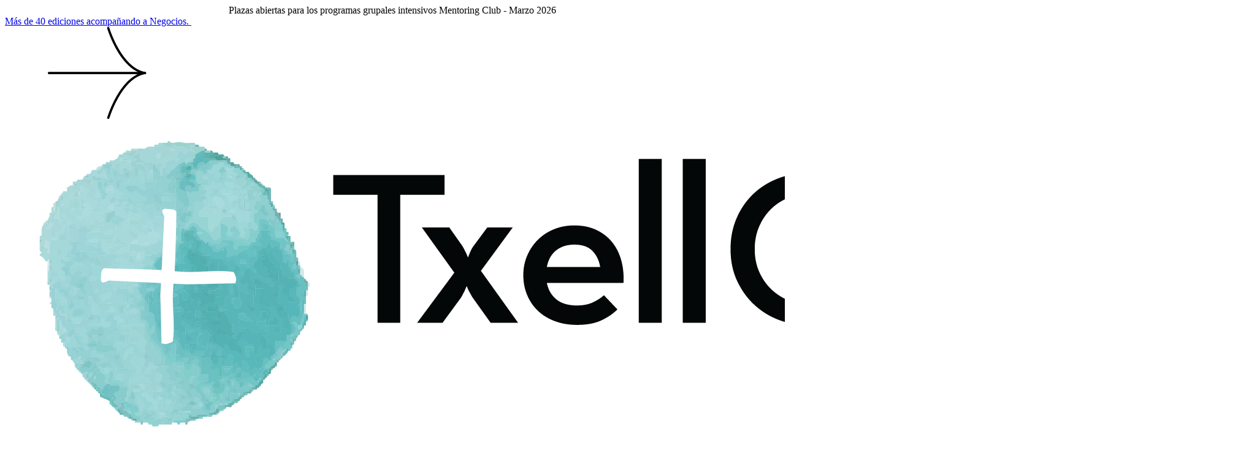

--- FILE ---
content_type: text/html; charset=UTF-8
request_url: https://txellcosta.com/aparicion/me-estas-contando-etb/
body_size: 17742
content:
<!DOCTYPE html>
<html lang="es" >
<head>
<meta charset="UTF-8">
<meta name="viewport" content="width=device-width, initial-scale=1.0">
<!-- WP_HEAD() START -->
<link rel="preload" as="style" href="https://fonts.googleapis.com/css?family=Montserrat:100,200,300,400,500,600,700,800,900|Montserrat:100,200,300,400,500,600,700,800,900" >
<link rel="stylesheet" href="https://fonts.googleapis.com/css?family=Montserrat:100,200,300,400,500,600,700,800,900|Montserrat:100,200,300,400,500,600,700,800,900">
<meta name='robots' content='index, follow, max-image-preview:large, max-snippet:-1, max-video-preview:-1' />

	<!-- This site is optimized with the Yoast SEO plugin v26.8 - https://yoast.com/product/yoast-seo-wordpress/ -->
	<title>Qué me estás contando (ETB) - Txell Costa Group®</title>
	<link rel="canonical" href="https://txellcosta.com/aparicion/me-estas-contando-etb/" />
	<meta property="og:locale" content="es_ES" />
	<meta property="og:type" content="article" />
	<meta property="og:title" content="Qué me estás contando (ETB) - Txell Costa Group®" />
	<meta property="og:description" content="Ver entrevista" />
	<meta property="og:url" content="https://txellcosta.com/aparicion/me-estas-contando-etb/" />
	<meta property="og:site_name" content="Txell Costa Group®" />
	<meta property="article:publisher" content="https://www.facebook.com/CursosOnlineDeComunicacionYMarketing/" />
	<meta name="twitter:card" content="summary_large_image" />
	<meta name="twitter:site" content="@txellcosta" />
	<script type="application/ld+json" class="yoast-schema-graph">{"@context":"https://schema.org","@graph":[{"@type":"WebPage","@id":"https://txellcosta.com/aparicion/me-estas-contando-etb/","url":"https://txellcosta.com/aparicion/me-estas-contando-etb/","name":"Qué me estás contando (ETB) - Txell Costa Group®","isPartOf":{"@id":"https://txellcosta.com/#website"},"primaryImageOfPage":{"@id":"https://txellcosta.com/aparicion/me-estas-contando-etb/#primaryimage"},"image":{"@id":"https://txellcosta.com/aparicion/me-estas-contando-etb/#primaryimage"},"thumbnailUrl":"","datePublished":"2017-03-13T20:12:13+00:00","breadcrumb":{"@id":"https://txellcosta.com/aparicion/me-estas-contando-etb/#breadcrumb"},"inLanguage":"es","potentialAction":[{"@type":"ReadAction","target":["https://txellcosta.com/aparicion/me-estas-contando-etb/"]}]},{"@type":"ImageObject","inLanguage":"es","@id":"https://txellcosta.com/aparicion/me-estas-contando-etb/#primaryimage","url":"","contentUrl":""},{"@type":"BreadcrumbList","@id":"https://txellcosta.com/aparicion/me-estas-contando-etb/#breadcrumb","itemListElement":[{"@type":"ListItem","position":1,"name":"Portada","item":"https://txellcosta.com/"},{"@type":"ListItem","position":2,"name":"Apariciones en medios","item":"https://txellcosta.com/apariciones-en-medios/"},{"@type":"ListItem","position":3,"name":"Qué me estás contando (ETB)"}]},{"@type":"WebSite","@id":"https://txellcosta.com/#website","url":"https://txellcosta.com/","name":"Txell Costa Group","description":"Expertos en estrategia empresarial, liderazgo y marketing para empresas y emprendedores","publisher":{"@id":"https://txellcosta.com/#organization"},"potentialAction":[{"@type":"SearchAction","target":{"@type":"EntryPoint","urlTemplate":"https://txellcosta.com/?s={search_term_string}"},"query-input":{"@type":"PropertyValueSpecification","valueRequired":true,"valueName":"search_term_string"}}],"inLanguage":"es"},{"@type":"Organization","@id":"https://txellcosta.com/#organization","name":"Txell Costa Group","url":"https://txellcosta.com/","logo":{"@type":"ImageObject","inLanguage":"es","@id":"https://txellcosta.com/#/schema/logo/image/","url":"https://txellcosta.com/wp-content/uploads/2019/07/logoweb.png","contentUrl":"https://txellcosta.com/wp-content/uploads/2019/07/logoweb.png","width":400,"height":115,"caption":"Txell Costa Group"},"image":{"@id":"https://txellcosta.com/#/schema/logo/image/"},"sameAs":["https://www.facebook.com/CursosOnlineDeComunicacionYMarketing/","https://x.com/txellcosta","https://www.instagram.com/txell_costa/","https://www.linkedin.com/company/txell-costa-group/"]}]}</script>
	<!-- / Yoast SEO plugin. -->


<script type='application/javascript'  id='pys-version-script'>console.log('PixelYourSite Free version 11.1.5.2');</script>
<link rel='dns-prefetch' href='//www.googletagmanager.com' />
<link rel="alternate" title="oEmbed (JSON)" type="application/json+oembed" href="https://txellcosta.com/wp-json/oembed/1.0/embed?url=https%3A%2F%2Ftxellcosta.com%2Faparicion%2Fme-estas-contando-etb%2F" />
<link rel="alternate" title="oEmbed (XML)" type="text/xml+oembed" href="https://txellcosta.com/wp-json/oembed/1.0/embed?url=https%3A%2F%2Ftxellcosta.com%2Faparicion%2Fme-estas-contando-etb%2F&#038;format=xml" />
<style id='wp-img-auto-sizes-contain-inline-css' type='text/css'>
img:is([sizes=auto i],[sizes^="auto," i]){contain-intrinsic-size:3000px 1500px}
/*# sourceURL=wp-img-auto-sizes-contain-inline-css */
</style>
<link rel='stylesheet' id='elegant-custom-fonts-css' href='//txellcosta.com/wp-content/uploads/elegant-custom-fonts/ecf.css?ver=6.9' type='text/css' media='all' />
<style id='cf-frontend-style-inline-css' type='text/css'>
@font-face {
	font-family: 'Optima Regular';
	font-weight: 400;
	font-display: auto;
	src: url('https://txellcosta.com/wp-content/uploads/2021/05/Optima-Regular-01.woff') format('woff');
}
@font-face {
	font-family: 'Freight Italic';
	font-weight: 400;
	font-display: auto;
	src: url('https://txellcosta.com/wp-content/uploads/2021/04/Freight-Big-Book-Italic.woff2') format('woff2'),
		url('https://txellcosta.com/wp-content/uploads/2021/04/Freight-Big-Book-Italic.woff') format('woff');
}
@font-face {
	font-family: 'Freight Italic';
	font-weight: 700;
	font-display: auto;
	src: url('https://txellcosta.com/wp-content/uploads/2021/04/Freight-Big-Medium-Italic.woff2') format('woff2'),
		url('https://txellcosta.com/wp-content/uploads/2021/04/Freight-Big-Medium-Italic.woff') format('woff');
}
@font-face {
	font-family: 'Freight';
	font-weight: 400;
	font-display: auto;
	src: url('https://txellcosta.com/wp-content/uploads/2021/04/freight_big_book-webfont.woff2') format('woff2'),
		url('https://txellcosta.com/wp-content/uploads/2021/04/freight_big_book-webfont.woff') format('woff');
}
@font-face {
	font-family: 'Freight';
	font-weight: 700;
	font-display: auto;
	src: url('https://txellcosta.com/wp-content/uploads/2021/04/freight_big_medium-webfont.woff2') format('woff2'),
		url('https://txellcosta.com/wp-content/uploads/2021/04/freight_big_medium-webfont.woff') format('woff');
}
@font-face {
	font-family: 'Freight';
	font-weight: 300;
	font-display: auto;
	src: url('https://txellcosta.com/wp-content/uploads/2021/04/Freight-Big-Light.woff2') format('woff2'),
		url('https://txellcosta.com/wp-content/uploads/2021/04/Freight-Big-Light.woff') format('woff');
}
/*# sourceURL=cf-frontend-style-inline-css */
</style>
<style id='wp-block-library-inline-css' type='text/css'>
:root{--wp-block-synced-color:#7a00df;--wp-block-synced-color--rgb:122,0,223;--wp-bound-block-color:var(--wp-block-synced-color);--wp-editor-canvas-background:#ddd;--wp-admin-theme-color:#007cba;--wp-admin-theme-color--rgb:0,124,186;--wp-admin-theme-color-darker-10:#006ba1;--wp-admin-theme-color-darker-10--rgb:0,107,160.5;--wp-admin-theme-color-darker-20:#005a87;--wp-admin-theme-color-darker-20--rgb:0,90,135;--wp-admin-border-width-focus:2px}@media (min-resolution:192dpi){:root{--wp-admin-border-width-focus:1.5px}}.wp-element-button{cursor:pointer}:root .has-very-light-gray-background-color{background-color:#eee}:root .has-very-dark-gray-background-color{background-color:#313131}:root .has-very-light-gray-color{color:#eee}:root .has-very-dark-gray-color{color:#313131}:root .has-vivid-green-cyan-to-vivid-cyan-blue-gradient-background{background:linear-gradient(135deg,#00d084,#0693e3)}:root .has-purple-crush-gradient-background{background:linear-gradient(135deg,#34e2e4,#4721fb 50%,#ab1dfe)}:root .has-hazy-dawn-gradient-background{background:linear-gradient(135deg,#faaca8,#dad0ec)}:root .has-subdued-olive-gradient-background{background:linear-gradient(135deg,#fafae1,#67a671)}:root .has-atomic-cream-gradient-background{background:linear-gradient(135deg,#fdd79a,#004a59)}:root .has-nightshade-gradient-background{background:linear-gradient(135deg,#330968,#31cdcf)}:root .has-midnight-gradient-background{background:linear-gradient(135deg,#020381,#2874fc)}:root{--wp--preset--font-size--normal:16px;--wp--preset--font-size--huge:42px}.has-regular-font-size{font-size:1em}.has-larger-font-size{font-size:2.625em}.has-normal-font-size{font-size:var(--wp--preset--font-size--normal)}.has-huge-font-size{font-size:var(--wp--preset--font-size--huge)}.has-text-align-center{text-align:center}.has-text-align-left{text-align:left}.has-text-align-right{text-align:right}.has-fit-text{white-space:nowrap!important}#end-resizable-editor-section{display:none}.aligncenter{clear:both}.items-justified-left{justify-content:flex-start}.items-justified-center{justify-content:center}.items-justified-right{justify-content:flex-end}.items-justified-space-between{justify-content:space-between}.screen-reader-text{border:0;clip-path:inset(50%);height:1px;margin:-1px;overflow:hidden;padding:0;position:absolute;width:1px;word-wrap:normal!important}.screen-reader-text:focus{background-color:#ddd;clip-path:none;color:#444;display:block;font-size:1em;height:auto;left:5px;line-height:normal;padding:15px 23px 14px;text-decoration:none;top:5px;width:auto;z-index:100000}html :where(.has-border-color){border-style:solid}html :where([style*=border-top-color]){border-top-style:solid}html :where([style*=border-right-color]){border-right-style:solid}html :where([style*=border-bottom-color]){border-bottom-style:solid}html :where([style*=border-left-color]){border-left-style:solid}html :where([style*=border-width]){border-style:solid}html :where([style*=border-top-width]){border-top-style:solid}html :where([style*=border-right-width]){border-right-style:solid}html :where([style*=border-bottom-width]){border-bottom-style:solid}html :where([style*=border-left-width]){border-left-style:solid}html :where(img[class*=wp-image-]){height:auto;max-width:100%}:where(figure){margin:0 0 1em}html :where(.is-position-sticky){--wp-admin--admin-bar--position-offset:var(--wp-admin--admin-bar--height,0px)}@media screen and (max-width:600px){html :where(.is-position-sticky){--wp-admin--admin-bar--position-offset:0px}}

/*# sourceURL=wp-block-library-inline-css */
</style><style id='global-styles-inline-css' type='text/css'>
:root{--wp--preset--aspect-ratio--square: 1;--wp--preset--aspect-ratio--4-3: 4/3;--wp--preset--aspect-ratio--3-4: 3/4;--wp--preset--aspect-ratio--3-2: 3/2;--wp--preset--aspect-ratio--2-3: 2/3;--wp--preset--aspect-ratio--16-9: 16/9;--wp--preset--aspect-ratio--9-16: 9/16;--wp--preset--color--black: #000000;--wp--preset--color--cyan-bluish-gray: #abb8c3;--wp--preset--color--white: #ffffff;--wp--preset--color--pale-pink: #f78da7;--wp--preset--color--vivid-red: #cf2e2e;--wp--preset--color--luminous-vivid-orange: #ff6900;--wp--preset--color--luminous-vivid-amber: #fcb900;--wp--preset--color--light-green-cyan: #7bdcb5;--wp--preset--color--vivid-green-cyan: #00d084;--wp--preset--color--pale-cyan-blue: #8ed1fc;--wp--preset--color--vivid-cyan-blue: #0693e3;--wp--preset--color--vivid-purple: #9b51e0;--wp--preset--gradient--vivid-cyan-blue-to-vivid-purple: linear-gradient(135deg,rgb(6,147,227) 0%,rgb(155,81,224) 100%);--wp--preset--gradient--light-green-cyan-to-vivid-green-cyan: linear-gradient(135deg,rgb(122,220,180) 0%,rgb(0,208,130) 100%);--wp--preset--gradient--luminous-vivid-amber-to-luminous-vivid-orange: linear-gradient(135deg,rgb(252,185,0) 0%,rgb(255,105,0) 100%);--wp--preset--gradient--luminous-vivid-orange-to-vivid-red: linear-gradient(135deg,rgb(255,105,0) 0%,rgb(207,46,46) 100%);--wp--preset--gradient--very-light-gray-to-cyan-bluish-gray: linear-gradient(135deg,rgb(238,238,238) 0%,rgb(169,184,195) 100%);--wp--preset--gradient--cool-to-warm-spectrum: linear-gradient(135deg,rgb(74,234,220) 0%,rgb(151,120,209) 20%,rgb(207,42,186) 40%,rgb(238,44,130) 60%,rgb(251,105,98) 80%,rgb(254,248,76) 100%);--wp--preset--gradient--blush-light-purple: linear-gradient(135deg,rgb(255,206,236) 0%,rgb(152,150,240) 100%);--wp--preset--gradient--blush-bordeaux: linear-gradient(135deg,rgb(254,205,165) 0%,rgb(254,45,45) 50%,rgb(107,0,62) 100%);--wp--preset--gradient--luminous-dusk: linear-gradient(135deg,rgb(255,203,112) 0%,rgb(199,81,192) 50%,rgb(65,88,208) 100%);--wp--preset--gradient--pale-ocean: linear-gradient(135deg,rgb(255,245,203) 0%,rgb(182,227,212) 50%,rgb(51,167,181) 100%);--wp--preset--gradient--electric-grass: linear-gradient(135deg,rgb(202,248,128) 0%,rgb(113,206,126) 100%);--wp--preset--gradient--midnight: linear-gradient(135deg,rgb(2,3,129) 0%,rgb(40,116,252) 100%);--wp--preset--font-size--small: 13px;--wp--preset--font-size--medium: 20px;--wp--preset--font-size--large: 36px;--wp--preset--font-size--x-large: 42px;--wp--preset--spacing--20: 0.44rem;--wp--preset--spacing--30: 0.67rem;--wp--preset--spacing--40: 1rem;--wp--preset--spacing--50: 1.5rem;--wp--preset--spacing--60: 2.25rem;--wp--preset--spacing--70: 3.38rem;--wp--preset--spacing--80: 5.06rem;--wp--preset--shadow--natural: 6px 6px 9px rgba(0, 0, 0, 0.2);--wp--preset--shadow--deep: 12px 12px 50px rgba(0, 0, 0, 0.4);--wp--preset--shadow--sharp: 6px 6px 0px rgba(0, 0, 0, 0.2);--wp--preset--shadow--outlined: 6px 6px 0px -3px rgb(255, 255, 255), 6px 6px rgb(0, 0, 0);--wp--preset--shadow--crisp: 6px 6px 0px rgb(0, 0, 0);}:where(.is-layout-flex){gap: 0.5em;}:where(.is-layout-grid){gap: 0.5em;}body .is-layout-flex{display: flex;}.is-layout-flex{flex-wrap: wrap;align-items: center;}.is-layout-flex > :is(*, div){margin: 0;}body .is-layout-grid{display: grid;}.is-layout-grid > :is(*, div){margin: 0;}:where(.wp-block-columns.is-layout-flex){gap: 2em;}:where(.wp-block-columns.is-layout-grid){gap: 2em;}:where(.wp-block-post-template.is-layout-flex){gap: 1.25em;}:where(.wp-block-post-template.is-layout-grid){gap: 1.25em;}.has-black-color{color: var(--wp--preset--color--black) !important;}.has-cyan-bluish-gray-color{color: var(--wp--preset--color--cyan-bluish-gray) !important;}.has-white-color{color: var(--wp--preset--color--white) !important;}.has-pale-pink-color{color: var(--wp--preset--color--pale-pink) !important;}.has-vivid-red-color{color: var(--wp--preset--color--vivid-red) !important;}.has-luminous-vivid-orange-color{color: var(--wp--preset--color--luminous-vivid-orange) !important;}.has-luminous-vivid-amber-color{color: var(--wp--preset--color--luminous-vivid-amber) !important;}.has-light-green-cyan-color{color: var(--wp--preset--color--light-green-cyan) !important;}.has-vivid-green-cyan-color{color: var(--wp--preset--color--vivid-green-cyan) !important;}.has-pale-cyan-blue-color{color: var(--wp--preset--color--pale-cyan-blue) !important;}.has-vivid-cyan-blue-color{color: var(--wp--preset--color--vivid-cyan-blue) !important;}.has-vivid-purple-color{color: var(--wp--preset--color--vivid-purple) !important;}.has-black-background-color{background-color: var(--wp--preset--color--black) !important;}.has-cyan-bluish-gray-background-color{background-color: var(--wp--preset--color--cyan-bluish-gray) !important;}.has-white-background-color{background-color: var(--wp--preset--color--white) !important;}.has-pale-pink-background-color{background-color: var(--wp--preset--color--pale-pink) !important;}.has-vivid-red-background-color{background-color: var(--wp--preset--color--vivid-red) !important;}.has-luminous-vivid-orange-background-color{background-color: var(--wp--preset--color--luminous-vivid-orange) !important;}.has-luminous-vivid-amber-background-color{background-color: var(--wp--preset--color--luminous-vivid-amber) !important;}.has-light-green-cyan-background-color{background-color: var(--wp--preset--color--light-green-cyan) !important;}.has-vivid-green-cyan-background-color{background-color: var(--wp--preset--color--vivid-green-cyan) !important;}.has-pale-cyan-blue-background-color{background-color: var(--wp--preset--color--pale-cyan-blue) !important;}.has-vivid-cyan-blue-background-color{background-color: var(--wp--preset--color--vivid-cyan-blue) !important;}.has-vivid-purple-background-color{background-color: var(--wp--preset--color--vivid-purple) !important;}.has-black-border-color{border-color: var(--wp--preset--color--black) !important;}.has-cyan-bluish-gray-border-color{border-color: var(--wp--preset--color--cyan-bluish-gray) !important;}.has-white-border-color{border-color: var(--wp--preset--color--white) !important;}.has-pale-pink-border-color{border-color: var(--wp--preset--color--pale-pink) !important;}.has-vivid-red-border-color{border-color: var(--wp--preset--color--vivid-red) !important;}.has-luminous-vivid-orange-border-color{border-color: var(--wp--preset--color--luminous-vivid-orange) !important;}.has-luminous-vivid-amber-border-color{border-color: var(--wp--preset--color--luminous-vivid-amber) !important;}.has-light-green-cyan-border-color{border-color: var(--wp--preset--color--light-green-cyan) !important;}.has-vivid-green-cyan-border-color{border-color: var(--wp--preset--color--vivid-green-cyan) !important;}.has-pale-cyan-blue-border-color{border-color: var(--wp--preset--color--pale-cyan-blue) !important;}.has-vivid-cyan-blue-border-color{border-color: var(--wp--preset--color--vivid-cyan-blue) !important;}.has-vivid-purple-border-color{border-color: var(--wp--preset--color--vivid-purple) !important;}.has-vivid-cyan-blue-to-vivid-purple-gradient-background{background: var(--wp--preset--gradient--vivid-cyan-blue-to-vivid-purple) !important;}.has-light-green-cyan-to-vivid-green-cyan-gradient-background{background: var(--wp--preset--gradient--light-green-cyan-to-vivid-green-cyan) !important;}.has-luminous-vivid-amber-to-luminous-vivid-orange-gradient-background{background: var(--wp--preset--gradient--luminous-vivid-amber-to-luminous-vivid-orange) !important;}.has-luminous-vivid-orange-to-vivid-red-gradient-background{background: var(--wp--preset--gradient--luminous-vivid-orange-to-vivid-red) !important;}.has-very-light-gray-to-cyan-bluish-gray-gradient-background{background: var(--wp--preset--gradient--very-light-gray-to-cyan-bluish-gray) !important;}.has-cool-to-warm-spectrum-gradient-background{background: var(--wp--preset--gradient--cool-to-warm-spectrum) !important;}.has-blush-light-purple-gradient-background{background: var(--wp--preset--gradient--blush-light-purple) !important;}.has-blush-bordeaux-gradient-background{background: var(--wp--preset--gradient--blush-bordeaux) !important;}.has-luminous-dusk-gradient-background{background: var(--wp--preset--gradient--luminous-dusk) !important;}.has-pale-ocean-gradient-background{background: var(--wp--preset--gradient--pale-ocean) !important;}.has-electric-grass-gradient-background{background: var(--wp--preset--gradient--electric-grass) !important;}.has-midnight-gradient-background{background: var(--wp--preset--gradient--midnight) !important;}.has-small-font-size{font-size: var(--wp--preset--font-size--small) !important;}.has-medium-font-size{font-size: var(--wp--preset--font-size--medium) !important;}.has-large-font-size{font-size: var(--wp--preset--font-size--large) !important;}.has-x-large-font-size{font-size: var(--wp--preset--font-size--x-large) !important;}
/*# sourceURL=global-styles-inline-css */
</style>

<style id='classic-theme-styles-inline-css' type='text/css'>
/*! This file is auto-generated */
.wp-block-button__link{color:#fff;background-color:#32373c;border-radius:9999px;box-shadow:none;text-decoration:none;padding:calc(.667em + 2px) calc(1.333em + 2px);font-size:1.125em}.wp-block-file__button{background:#32373c;color:#fff;text-decoration:none}
/*# sourceURL=/wp-includes/css/classic-themes.min.css */
</style>
<link rel='stylesheet' id='cookie-law-info-css' href='https://txellcosta.com/wp-content/plugins/cookie-law-info/legacy/public/css/cookie-law-info-public.css?ver=3.3.9.1' type='text/css' media='all' />
<link rel='stylesheet' id='cookie-law-info-gdpr-css' href='https://txellcosta.com/wp-content/plugins/cookie-law-info/legacy/public/css/cookie-law-info-gdpr.css?ver=3.3.9.1' type='text/css' media='all' />
<link rel='stylesheet' id='oxygen-aos-css' href='https://txellcosta.com/wp-content/plugins/oxygen/component-framework/vendor/aos/aos.css?ver=6.9' type='text/css' media='all' />
<link rel='stylesheet' id='oxygen-css' href='https://txellcosta.com/wp-content/plugins/oxygen/component-framework/oxygen.css?ver=4.9.5' type='text/css' media='all' />
<link rel='stylesheet' id='skillbar-css-css' href='https://txellcosta.com/wp-content/plugins/skillbars/assets/css/skillbar-css.css?ver=6.9' type='text/css' media='all' />
<link rel='stylesheet' id='sib-front-css-css' href='https://txellcosta.com/wp-content/plugins/mailin/css/mailin-front.css?ver=6.9' type='text/css' media='all' />
<script type="text/javascript" id="jquery-core-js-extra">
/* <![CDATA[ */
var pysFacebookRest = {"restApiUrl":"https://txellcosta.com/wp-json/pys-facebook/v1/event","debug":"1"};
//# sourceURL=jquery-core-js-extra
/* ]]> */
</script>
<script type="text/javascript" src="https://txellcosta.com/wp-includes/js/jquery/jquery.min.js?ver=3.7.1" id="jquery-core-js"></script>
<script type="text/javascript" id="cookie-law-info-js-extra">
/* <![CDATA[ */
var Cli_Data = {"nn_cookie_ids":[],"cookielist":[],"non_necessary_cookies":[],"ccpaEnabled":"","ccpaRegionBased":"","ccpaBarEnabled":"","strictlyEnabled":["necessary","obligatoire"],"ccpaType":"gdpr","js_blocking":"","custom_integration":"","triggerDomRefresh":"","secure_cookies":""};
var cli_cookiebar_settings = {"animate_speed_hide":"500","animate_speed_show":"500","background":"#f4f1e8","border":"#b1a6a6c2","border_on":"","button_1_button_colour":"#988768","button_1_button_hover":"#7a6c53","button_1_link_colour":"#fff","button_1_as_button":"1","button_1_new_win":"","button_2_button_colour":"#333","button_2_button_hover":"#292929","button_2_link_colour":"#444","button_2_as_button":"","button_2_hidebar":"","button_3_button_colour":"#988768","button_3_button_hover":"#7a6c53","button_3_link_colour":"#fff","button_3_as_button":"1","button_3_new_win":"","button_4_button_colour":"#988768","button_4_button_hover":"#7a6c53","button_4_link_colour":"#ffffff","button_4_as_button":"1","button_7_button_colour":"#61a229","button_7_button_hover":"#4e8221","button_7_link_colour":"#fff","button_7_as_button":"1","button_7_new_win":"","font_family":"inherit","header_fix":"","notify_animate_hide":"1","notify_animate_show":"","notify_div_id":"#cookie-law-info-bar","notify_position_horizontal":"left","notify_position_vertical":"bottom","scroll_close":"","scroll_close_reload":"","accept_close_reload":"1","reject_close_reload":"1","showagain_tab":"1","showagain_background":"#fff","showagain_border":"#000","showagain_div_id":"#cookie-law-info-again","showagain_x_position":"20px","text":"#000","show_once_yn":"","show_once":"10000","logging_on":"","as_popup":"","popup_overlay":"1","bar_heading_text":"","cookie_bar_as":"banner","popup_showagain_position":"bottom-right","widget_position":"left"};
var log_object = {"ajax_url":"https://txellcosta.com/wp-admin/admin-ajax.php"};
//# sourceURL=cookie-law-info-js-extra
/* ]]> */
</script>
<script type="text/javascript" src="https://txellcosta.com/wp-content/plugins/cookie-law-info/legacy/public/js/cookie-law-info-public.js?ver=3.3.9.1" id="cookie-law-info-js"></script>
<script type="text/javascript" src="https://txellcosta.com/wp-content/plugins/oxygen/component-framework/vendor/aos/aos.js?ver=1" id="oxygen-aos-js"></script>
<script type="text/javascript" src="https://txellcosta.com/wp-content/plugins/skillbars/assets/js/shortcodes_skillbar.js?ver=1.0" id="skillbar-js-js"></script>
<script type="text/javascript" src="https://txellcosta.com/wp-content/plugins/sticky-menu-or-anything-on-scroll/assets/js/jq-sticky-anything.min.js?ver=2.1.1" id="stickyAnythingLib-js"></script>
<script type="text/javascript" src="https://txellcosta.com/wp-content/plugins/pixelyoursite/dist/scripts/jquery.bind-first-0.2.3.min.js?ver=0.2.3" id="jquery-bind-first-js"></script>
<script type="text/javascript" src="https://txellcosta.com/wp-content/plugins/pixelyoursite/dist/scripts/js.cookie-2.1.3.min.js?ver=2.1.3" id="js-cookie-pys-js"></script>
<script type="text/javascript" src="https://txellcosta.com/wp-content/plugins/pixelyoursite/dist/scripts/tld.min.js?ver=2.3.1" id="js-tld-js"></script>
<script type="text/javascript" id="pys-js-extra">
/* <![CDATA[ */
var pysOptions = {"staticEvents":{"facebook":{"init_event":[{"delay":0,"type":"static","ajaxFire":true,"name":"PageView","pixelIds":["323746751591129"],"eventID":"a220f519-d85d-4e7b-9142-12e72eb3160c","params":{"page_title":"Qu\u00e9 me est\u00e1s contando (ETB)","post_type":"aparicion","post_id":14683,"plugin":"PixelYourSite","user_role":"guest","event_url":"txellcosta.com/aparicion/me-estas-contando-etb/"},"e_id":"init_event","ids":[],"hasTimeWindow":false,"timeWindow":0,"woo_order":"","edd_order":""}]}},"dynamicEvents":[],"triggerEvents":[],"triggerEventTypes":[],"facebook":{"pixelIds":["323746751591129"],"advancedMatching":[],"advancedMatchingEnabled":true,"removeMetadata":false,"wooVariableAsSimple":false,"serverApiEnabled":true,"wooCRSendFromServer":false,"send_external_id":null,"enabled_medical":false,"do_not_track_medical_param":["event_url","post_title","page_title","landing_page","content_name","categories","category_name","tags"],"meta_ldu":false},"debug":"1","siteUrl":"https://txellcosta.com","ajaxUrl":"https://txellcosta.com/wp-admin/admin-ajax.php","ajax_event":"72afac3cd0","enable_remove_download_url_param":"1","cookie_duration":"7","last_visit_duration":"60","enable_success_send_form":"","ajaxForServerEvent":"1","ajaxForServerStaticEvent":"1","useSendBeacon":"1","send_external_id":"1","external_id_expire":"180","track_cookie_for_subdomains":"1","google_consent_mode":"1","gdpr":{"ajax_enabled":true,"all_disabled_by_api":true,"facebook_disabled_by_api":false,"analytics_disabled_by_api":false,"google_ads_disabled_by_api":false,"pinterest_disabled_by_api":false,"bing_disabled_by_api":false,"reddit_disabled_by_api":false,"externalID_disabled_by_api":false,"facebook_prior_consent_enabled":true,"analytics_prior_consent_enabled":true,"google_ads_prior_consent_enabled":null,"pinterest_prior_consent_enabled":true,"bing_prior_consent_enabled":true,"cookiebot_integration_enabled":false,"cookiebot_facebook_consent_category":"marketing","cookiebot_analytics_consent_category":"statistics","cookiebot_tiktok_consent_category":"marketing","cookiebot_google_ads_consent_category":"marketing","cookiebot_pinterest_consent_category":"marketing","cookiebot_bing_consent_category":"marketing","consent_magic_integration_enabled":false,"real_cookie_banner_integration_enabled":false,"cookie_notice_integration_enabled":false,"cookie_law_info_integration_enabled":true,"analytics_storage":{"enabled":true,"value":"granted","filter":false},"ad_storage":{"enabled":true,"value":"granted","filter":false},"ad_user_data":{"enabled":true,"value":"granted","filter":false},"ad_personalization":{"enabled":true,"value":"granted","filter":false}},"cookie":{"disabled_all_cookie":false,"disabled_start_session_cookie":false,"disabled_advanced_form_data_cookie":false,"disabled_landing_page_cookie":false,"disabled_first_visit_cookie":false,"disabled_trafficsource_cookie":false,"disabled_utmTerms_cookie":false,"disabled_utmId_cookie":false},"tracking_analytics":{"TrafficSource":"direct","TrafficLanding":"undefined","TrafficUtms":[],"TrafficUtmsId":[]},"GATags":{"ga_datalayer_type":"default","ga_datalayer_name":"dataLayerPYS"},"woo":{"enabled":false},"edd":{"enabled":false},"cache_bypass":"1769286101"};
//# sourceURL=pys-js-extra
/* ]]> */
</script>
<script type="text/javascript" src="https://txellcosta.com/wp-content/plugins/pixelyoursite/dist/scripts/public.js?ver=11.1.5.2" id="pys-js"></script>
<script type="text/javascript" id="sib-front-js-js-extra">
/* <![CDATA[ */
var sibErrMsg = {"invalidMail":"Please fill out valid email address","requiredField":"Please fill out required fields","invalidDateFormat":"Please fill out valid date format","invalidSMSFormat":"Please fill out valid phone number"};
var ajax_sib_front_object = {"ajax_url":"https://txellcosta.com/wp-admin/admin-ajax.php","ajax_nonce":"feb89c9d62","flag_url":"https://txellcosta.com/wp-content/plugins/mailin/img/flags/"};
//# sourceURL=sib-front-js-js-extra
/* ]]> */
</script>
<script type="text/javascript" src="https://txellcosta.com/wp-content/plugins/mailin/js/mailin-front.js?ver=1768822013" id="sib-front-js-js"></script>
<link rel="EditURI" type="application/rsd+xml" title="RSD" href="https://txellcosta.com/xmlrpc.php?rsd" />
<meta name="generator" content="WordPress 6.9" />
<meta name="generator" content="Seriously Simple Podcasting 3.14.2" />
<link rel='shortlink' href='https://txellcosta.com/?p=14683' />
<meta name="generator" content="Site Kit by Google 1.170.0" /><meta name="facebook-domain-verification" content="4ucxxz3nc6k5ygc275uqjvaypxmmt0" />
<link rel="alternate" type="application/rss+xml" title="Feed RSS del podcast" href="https://txellcosta.com/feed/podcast" />

<style type="text/css" id="tve_global_variables">:root{--tcb-background-author-image:url(https://secure.gravatar.com/avatar/6fa036f579019e4c3503c433f8bb7daadebc2644d9cdeba62b85a81b2f1eed92?s=256&d=mm&r=g);--tcb-background-user-image:url();--tcb-background-featured-image-thumbnail:url(https://txellcosta.com/wp-content/plugins/thrive-quiz-builder/tcb/editor/css/images/featured_image.png);}</style><script type="text/javascript" src="https://cdn.brevo.com/js/sdk-loader.js" async></script>
<script type="text/javascript">
  window.Brevo = window.Brevo || [];
  window.Brevo.push(['init', {"client_key":"qwhb8jetugmsk1e3te9nu2i5","email_id":null,"push":{"customDomain":"https:\/\/txellcosta.com\/wp-content\/plugins\/mailin\/"},"service_worker_url":"sw.js?key=${key}","frame_url":"brevo-frame.html"}]);
</script><meta name="redi-version" content="1.2.7" /><style type="text/css" id="thrive-default-styles"></style><link rel="icon" href="https://txellcosta.com/wp-content/uploads/2019/07/favicon_txellcosta.png" sizes="32x32" />
<link rel="icon" href="https://txellcosta.com/wp-content/uploads/2019/07/favicon_txellcosta.png" sizes="192x192" />
<link rel="apple-touch-icon" href="https://txellcosta.com/wp-content/uploads/2019/07/favicon_txellcosta.png" />
<meta name="msapplication-TileImage" content="https://txellcosta.com/wp-content/uploads/2019/07/favicon_txellcosta.png" />
		<style type="text/css" id="wp-custom-css">
			#gform_wrapper_12 .ginput_container_text, #gform_wrapper_12 .ginput_container_number, #gform_wrapper_12 .ginput_container_email, #gform_wrapper_12 .ginput_container_phone {
		width:50%
}



#gform_wrapper_13 .ginput_container_text, #gform_wrapper_13 .ginput_container_number, #gform_wrapper_13 .ginput_container_email, #gform_wrapper_13 .ginput_container_phone {

		width:50%
}


#input_13_1{
	width:51.5%;
}

#gform_wrapper_14 .ginput_container_text, #gform_wrapper_14 .ginput_container_number, #gform_wrapper_14 .ginput_container_email, #gform_wrapper_14 .ginput_container_phone, #gform_wrapper_14 .ginput_container_date, #gform_wrapper_14 .ginput_container_textarea {

		width:50%
}


#gform_wrapper_15 .ginput_container_text, #gform_wrapper_15 .ginput_container_number, #gform_wrapper_15 .ginput_container_email, #gform_wrapper_15 .ginput_container_phone, #gform_wrapper_15 .ginput_container_date, #gform_wrapper_15 .ginput_container_textarea {

		width:50%
}

#gform_wrapper_16 .ginput_container_email {
		width:50%
}


#input_16_1{
	width:51.2%
}
#input_21_1, #input_21_2, #input_23_1, #input_23_2, #input_24_1,
#input_25_1, #input_25_2, #input_24_2,
#input_26_1, #input_26_2, #input_27_1, #input_27_2, #input_28_1, #input_28_2, #input_29_1, #input_29_2{
	border: none;
}

#gfield_description_21_3, #label_21_3_1, #label_21_3_2, #gfield_description_24_3, #input_24_3,
#input_23_3, #gfield_description_23_3,
#input_25_3, #gfield_description_25_3,
#input_26_3, #gfield_description_26_3,
#input_27_3, #gfield_description_27_3, #input_28_3, #gfield_description_28_3, #input_29_3, #gfield_description_29_3{
	color:white;
}

#gform_wrapper_10 .ginput_container_text, #gform_wrapper_10 .ginput_container_number, #gform_wrapper_10 .ginput_container_email, #gform_wrapper_10 .ginput_container_phone, #gform_wrapper_10 .ginput_container_date, #gform_wrapper_10 .ginput_container_textarea {

		width:50%
}

#gform_wrapper_10 input:not([type=radio]):not([type=checkbox]):not([type=submit]):not([type=button]):not([type=image]):not([type=file]) {

		width:100%;

}

#input_10_1_3_container {
	width:50%
}

#gform_wrapper_18 .ginput_container_text, #gform_wrapper_18 .ginput_container_number, #gform_wrapper_18 .ginput_container_email, #gform_wrapper_18 .ginput_container_phone, #gform_wrapper_18 .ginput_container_date, #gform_wrapper_18 .ginput_container_textarea {

		width:50%
}

#gform_wrapper_18 input:not([type=radio]):not([type=checkbox]):not([type=submit]):not([type=button]):not([type=image]):not([type=file]) {

		width:100%;

}

#input_18_1{
	width:51.1%
}

#input_22_1, #input_22_2{
	max-width: 624px;
	width: 100%;
}

#gform_submit_button_44{font-family:'Optima';}

#gform_submit_button_2{font-family:'Optima';}

@media only screen and (max-width: 600px) {
	#video_uef iframe{
		max-width: 100%;
		height: auto;
	}
	#video_mentoring iframe {
    max-width: 100%;
    height: auto;
	}
}

.gfield_consent_description{
	overflow-y: unset!important;
	width: calc(50% - 8px)!important;
}

li#mega-menu-item-text-6 .mega-block-title {
    font-size: 16px!important;
}

#searchsubmit:hover{
	background:#5dbdbf!important;
}
#res-search-txt{
	font-weight:bold;
}

@media only screen and (max-width: 1040px) {
	#section-2-8321 iframe{
		max-width: 600px!important;
 		max-height: 300px;
	}
}

@media only screen and (max-width: 650px) {
	#section-2-8321 iframe{
		max-width: 400px!important;
 		max-height: 250px;
	}
}

@media only screen and (max-width: 420px) {
	#section-2-8321 iframe{
		max-width: 300px!important;
 		max-height: 200px;
	}
}

.gform_footer input[type=submit] {
    border-style: solid;
    color: #ffffff;
    background-color: #ad9f86;
    font-size: 16px;
    padding-left: 15px;
    padding-right: 15px;
    padding-top: 10px;
    padding-bottom: 10px;
    margin-left: 0px;
    margin-right: 0px;
    margin-bottom: 0px;
    border-width: 0px;
	font-family: 'Optima';
	text-transform: uppercase;
}

.gform_footer input[type=submit]:hover {
        background-color: #000000;
    border-style: solid;
}

.gform_legacy_markup_wrapper label.gfield_label, .gform_legacy_markup_wrapper legend.gfield_label {
    font-weight: 400 !important;
}		</style>
		<link rel='stylesheet' id='oxygen-cache-22881-css' href='//txellcosta.com/wp-content/uploads/oxygen/css/22881.css?cache=1767876137&#038;ver=6.9' type='text/css' media='all' />
<link rel='stylesheet' id='oxygen-cache-23082-css' href='//txellcosta.com/wp-content/uploads/oxygen/css/23082.css?cache=1757671814&#038;ver=6.9' type='text/css' media='all' />
<link rel='stylesheet' id='oxygen-universal-styles-css' href='//txellcosta.com/wp-content/uploads/oxygen/css/universal.css?cache=1769190215&#038;ver=6.9' type='text/css' media='all' />
<!-- END OF WP_HEAD() -->
</head>
<body class="wp-singular aparicion-template-default single single-aparicion postid-14683 wp-theme-oxygen-is-not-a-theme  wp-embed-responsive oxygen-body" >




						<section id="section-175-22881" class=" ct-section" ><div class="ct-section-inner-wrap"><div id="new_columns-176-22881" class="ct-new-columns" ><div id="div_block-177-22881" class="ct-div-block" ><div id="text_block-178-22881" class="ct-text-block" ><div style="text-align: center;">Plazas abiertas para los programas grupales intensivos Mentoring Club - Marzo 2026<br></div></div><div id="div_block-179-22881" class="ct-div-block" ><a id="link_text-180-22881" class="ct-link-text" href="https://txellcosta.com/mentoring-club/"   >Más de 40 ediciones acompañando a Negocios.&nbsp;</a><a id="link-181-22881" class="ct-link" href="https://txellcosta.com/mentoring-club/"   ><div id="fancy_icon-182-22881" class="ct-fancy-icon" ><svg id="svg-fancy_icon-182-22881"><use xlink:href="#FlechasTxell2icon-flecha-dcha_expandida_1"></use></svg></div></a></div></div></div></div></section><header id="_header-1-22881" class="oxy-header-wrapper oxy-overlay-header oxy-header" ><div id="_header_row-87-22881" class="oxy-header-row" ><div class="oxy-header-container"><div id="_header_left-88-22881" class="oxy-header-left" ><a id="link-96-22881" class="ct-link" href="https://txellcosta.com"   ><img  id="image-89-22881" alt="Logo-Txell-Costa-Group" src="https://txellcosta.com/wp-content/uploads/2024/04/Logo_Txell_Costa_Group.png" class="ct-image"/></a></div><div id="_header_center-90-22881" class="oxy-header-center" ></div><div id="_header_right-91-22881" class="oxy-header-right" >
		<div id="-pro-menu-94-22881" class="oxy-pro-menu " ><div class="oxy-pro-menu-mobile-open-icon " data-off-canvas-alignment=""><svg id="-pro-menu-94-22881-open-icon"><use xlink:href="#Lineariconsicon-menu"></use></svg></div>

                
        <div class="oxy-pro-menu-container  oxy-pro-menu-dropdown-links-visible-on-mobile oxy-pro-menu-dropdown-links-toggle oxy-pro-menu-show-dropdown" data-aos-duration="400" 

             data-oxy-pro-menu-dropdown-animation=""
             data-oxy-pro-menu-dropdown-animation-duration="0.4"
             data-entire-parent-toggles-dropdown="true"

             
                          data-oxy-pro-menu-dropdown-animation-duration="0.4"
             
                          data-oxy-pro-menu-dropdown-links-on-mobile="toggle">
             
            <div class="menu-2021-menu-principal-container"><ul id="menu-2021-menu-principal" class="oxy-pro-menu-list"><li id="menu-item-31016" class="menu-item menu-item-type-custom menu-item-object-custom menu-item-has-children menu-item-31016"><a href="#">Procesos individuales</a>
<ul class="sub-menu">
	<li id="menu-item-28185" class="menu-item menu-item-type-post_type menu-item-object-page menu-item-28185"><a href="https://txellcosta.com/mentor-sesiones-individuales-empresa-emprendedoras/">Procesos individuales para emprendedores y empresas</a></li>
	<li id="menu-item-31017" class="menu-item menu-item-type-post_type menu-item-object-page menu-item-31017"><a href="https://txellcosta.com/consultores-agencias/">Mentoría para consultores, mentores y agencias</a></li>
</ul>
</li>
<li id="menu-item-28600" class="menu-item menu-item-type-custom menu-item-object-custom menu-item-28600"><a href="https://txellcosta.com/mentoring-club/">Procesos grupales</a></li>
<li id="menu-item-22890" class="menu-item menu-item-type-post_type menu-item-object-page menu-item-22890"><a href="https://txellcosta.com/conferenciante/">Conferencias</a></li>
<li id="menu-item-28601" class="menu-item menu-item-type-post_type menu-item-object-page menu-item-28601"><a href="https://txellcosta.com/metodologia-txell-costa/">Cómo trabajamos</a></li>
<li id="menu-item-28598" class="menu-item menu-item-type-post_type menu-item-object-page menu-item-28598"><a href="https://txellcosta.com/sobre-txell-costa/">Txell</a></li>
<li id="menu-item-22896" class="menu-item menu-item-type-custom menu-item-object-custom menu-item-22896"><a target="_blank" href="mailto:info@txellcosta.com">info@txellcosta.com</a></li>
</ul></div>
            <div class="oxy-pro-menu-mobile-close-icon"><svg id="svg--pro-menu-94-22881"><use xlink:href="#Lineariconsicon-cross"></use></svg></div>

        </div>

        </div>

		<script type="text/javascript">
			jQuery('#-pro-menu-94-22881 .oxy-pro-menu-show-dropdown .menu-item-has-children > a', 'body').each(function(){
                jQuery(this).append('<div class="oxy-pro-menu-dropdown-icon-click-area"><svg class="oxy-pro-menu-dropdown-icon"><use xlink:href="#Lineariconsicon-chevron-down"></use></svg></div>');
            });
            jQuery('#-pro-menu-94-22881 .oxy-pro-menu-show-dropdown .menu-item:not(.menu-item-has-children) > a', 'body').each(function(){
                jQuery(this).append('<div class="oxy-pro-menu-dropdown-icon-click-area"></div>');
            });			</script><a id="link_button-107-22881" class="ct-link-button" href="https://txellcosta.com/wp-login.php" target="_blank"  >Área cliente<br></a><a id="link_button-183-22881" class="ct-link-button" href="https://www.marketingforhappyminds.com/" target="_blank"  >Si eres Pyme o Multinacional<br></a></div></div></div></header>
		<section id="section-1-23082" class=" ct-section" ><div class="ct-section-inner-wrap"><div id="new_columns-2-23082" class="ct-new-columns" ><div id="div_block-3-23082" class="ct-div-block" ><h1 id="headline-4-23082" class="ct-headline"><div style="text-align: left;"><span id="span-5-23082" class="ct-span" >Qué me estás contando (ETB)</span></div></h1><a id="link_text-6-23082" class="ct-link-text" href="https://txellcosta.com/sala-de-prensa/"   ><div style="text-align: right;">Ir a Sala de Prensa</div></a></div></div><div id="text_block-7-23082" class="ct-text-block" ><span id="span-8-23082" class="ct-span oxy-stock-content-styles" ><p><a target="_blank" href="http://www.eitb.tv/es/video/que-me-estas-contando/5625/117935/13-03-2017/" rel="noopener noreferrer">Ver entrevista</a></p>
</span></div></div></section><section id="section-17-22881" class=" ct-section" ><div class="ct-section-inner-wrap"><div id="new_columns-18-22881" class="ct-new-columns" ><div id="div_block-19-22881" class="ct-div-block" ><div id="div_block-48-22881" class="ct-div-block" ><div id="text_block-23-22881" class="ct-text-block" >SERVICIOS</div><div id="text_block-112-22881" class="ct-text-block" ><div style="text-align: left;"><a href="https://txellcosta.com/mentor-sesiones-individuales-empresa-emprendedoras/">Consultoría para emprendedores</a></div><div style="text-align: left;"><a href="https://www.marketingforhappyminds.com/" style="letter-spacing: 0.04em; background-color: rgb(0, 0, 0);">Consultoría para empresas familiares y multinacionales</a></div><div style="text-align: left;"><span style="background-color: transparent;"><a href="https://txellcosta.com/consultores-agencias/">Mentoría para consultores, mentores y agencias</a></span></div><div style="text-align: left;"><a href="https://txellcosta.com/mentoring-club/" style="letter-spacing: 0.04em; background-color: rgb(0, 0, 0);">Programa Mentoring Club</a></div><div style="text-align: left;"><a href="https://txellcosta.com/conferenciante/" style="letter-spacing: 0.04em; background-color: rgb(0, 0, 0);">Conferencias y formaciones</a></div><div style="text-align: left;"><span style="letter-spacing: 0.04em; background-color: rgb(0, 0, 0);"><a href="https://txellcosta.com/influencer/">Partners y espónsors</a></span><br></div></div></div><div id="div_block-57-22881" class="ct-div-block" ><div id="text_block-27-22881" class="ct-text-block" >RECURSOS ÚTILES</div><div id="text_block-191-22881" class="ct-text-block" ><div style="text-align: left;"><a href="https://txellcosta.com/recursos/">Recursos</a></div><a href="https://txellcosta.com/podcast-andrea-tenemos-que-hablar/">Podcast para escalar negocios</a><br><a href="https://txellcosta.com/blog">Blog</a><br><a href="https://txellcosta.com/sala-de-prensa/">Apariciones en medios</a><br><a href="https://txellcosta.com/sobre-txell-costa">Quién es Txell Costa</a></div></div><div id="div_block-60-22881" class="ct-div-block" ><div id="text_block-61-22881" class="ct-text-block" >LIBROS</div><div id="text_block-62-22881" class="ct-text-block" ><div style="text-align: left;"><span style="letter-spacing: 0.04em;"><a href="https://txellcosta.com/libro-working-happy/">Working Happy</a></span></div><div style="text-align: left;"><span style="letter-spacing: 0.04em;"><a href="https://www.liderarenfemenino.com/">Liderar en femenino</a></span></div></div></div></div><div id="div_block-22-22881" class="ct-div-block" ><img  id="image-42-22881" alt="" src="https://txellcosta.com/wp-content/uploads/2025/02/Amces_Mentora-registrada_2025-Txell-Costa.png" class="ct-image"/><img  id="image-41-22881" alt="" src="https://txellcosta.com/wp-content/uploads/2024/05/segell-acreditacions-persones-assessores-horitzontal.png" class="ct-image"/></div></div><div id="new_columns-67-22881" class="ct-new-columns" ><div id="div_block-68-22881" class="ct-div-block" ><div id="text_block-70-22881" class="ct-text-block" ><div style="text-align: left;">Txell Costa Group® y Marketing for Happy Minds SL reinvierten cada año un porcentaje de los beneficios para crear contenidos gratuitos y, así, democratizar nuestros conocimientos de marketing y negocios para toda la sociedad. Gracias por apostar por nosotros y ayudarnos a hacerlo posible.<br></div></div><div id="text_block-184-22881" class="ct-text-block" ><br>COMPROMISO CON EL IMPACTO POSITIVO<br><br><div style="text-align: left;">En Txell Costa Group® creemos que el éxito no solo se mide en resultados, sino también en la huella que dejamos en nuestra comunidad y en el mundo. Por ello, colaboramos con entidades que transforman vidas a través de la educación, la salud y el bienestar emocional. Entre nuestras iniciativas destacan:<br></div><br>· <a id="span-203-22881" class="ct-link-text" href="https://www.clinicbarcelona.org/asistencia/enfermedades/endometriosis/investigacion-en-el-clinic" target="_blank"  >Hospital Clínic de Barcelona</a>: Apoyando la investigación para avanzar en el conocimiento y tratamiento de la endometriosis.<br>· <a id="span-208-22881" class="ct-link-text" href="https://www.matres-mundi.org/" target="_blank"  >Matres Mundi</a>: Trabajando por la salud y el bienestar de madres, niños y niñas en situaciones de extrema vulnerabilidad.<br><br>Nuestro compromiso con estas causas forma parte de nuestra esencia. Creemos que un mundo mejor se construye en cada pequeño gesto, y trabajamos para que nuestro impacto positivo vaya más allá del día a día.</div><div id="text_block-72-22881" class="ct-text-block" ><div style="text-align: left;"><a href="https://txellcosta.com/aviso-legal/">Aviso legal</a> | <a href="https://txellcosta.com/terminos-y-condiciones-de-contratacion/">Condiciones generales de contratación</a> | <a href="https://txellcosta.com/politica-de-cookies/">Política de cookies</a> | <a href="https://txellcosta.com/politica-de-privacidad/">Política de privacidad</a><br></div></div><div id="text_block-78-22881" class="ct-text-block" ><div style="text-align: left;">© 2026 Txell Costa Group®. Miembros de Asociación Española de Mentoring y Consultoría (AMCES)&nbsp; |&nbsp; Desarrollo: <a href="https://evagias.com/">Estudio Eva Gías</a><br></div></div></div></div></div></section>	<!-- WP_FOOTER -->
<script type="speculationrules">
{"prefetch":[{"source":"document","where":{"and":[{"href_matches":"/*"},{"not":{"href_matches":["/wp-*.php","/wp-admin/*","/wp-content/uploads/*","/wp-content/*","/wp-content/plugins/*","/wp-content/themes/twentyseventeen/*","/wp-content/themes/oxygen-is-not-a-theme/*","/*\\?(.+)"]}},{"not":{"selector_matches":"a[rel~=\"nofollow\"]"}},{"not":{"selector_matches":".no-prefetch, .no-prefetch a"}}]},"eagerness":"conservative"}]}
</script>
<!--googleoff: all--><div id="cookie-law-info-bar" data-nosnippet="true"><span>TXELL COSTA® GROUP usa cookies propias (necesarias) y de terceros para personalizar el contenido y los anuncios, ofrecer funciones de redes sociales y analizar el tráfico. Además, compartimos información sobre el uso que haga del sitio web con nuestros partners de redes sociales, publicidad y análisis web, quienes pueden combinarla con otra información que les haya proporcionado o que hayan recopilado a partir del uso que haya hecho de sus servicios.<br />
Más información: <a href="https://txellcosta.com/politica-de-cookies/">Política de cookies</a> <br />
<a role='button' class="medium cli-plugin-button cli-plugin-main-button cli_settings_button" style="margin:5px 20px 5px 20px">Configurar cookies</a><a role='button' id="cookie_action_close_header_reject" class="medium cli-plugin-button cli-plugin-main-button cookie_action_close_header_reject cli_action_button wt-cli-reject-btn" data-cli_action="reject">Rechazar</a><a role='button' data-cli_action="accept" id="cookie_action_close_header" class="medium cli-plugin-button cli-plugin-main-button cookie_action_close_header cli_action_button wt-cli-accept-btn" style="margin:5px">Aceptar todas</a> </span></div><div id="cookie-law-info-again" data-nosnippet="true"><span id="cookie_hdr_showagain">Haz clic para revisar el consentimiento de Cookies</span></div><div class="cli-modal" data-nosnippet="true" id="cliSettingsPopup" tabindex="-1" role="dialog" aria-labelledby="cliSettingsPopup" aria-hidden="true">
  <div class="cli-modal-dialog" role="document">
	<div class="cli-modal-content cli-bar-popup">
		  <button type="button" class="cli-modal-close" id="cliModalClose">
			<svg class="" viewBox="0 0 24 24"><path d="M19 6.41l-1.41-1.41-5.59 5.59-5.59-5.59-1.41 1.41 5.59 5.59-5.59 5.59 1.41 1.41 5.59-5.59 5.59 5.59 1.41-1.41-5.59-5.59z"></path><path d="M0 0h24v24h-24z" fill="none"></path></svg>
			<span class="wt-cli-sr-only">Cerrar</span>
		  </button>
		  <div class="cli-modal-body">
			<div class="cli-container-fluid cli-tab-container">
	<div class="cli-row">
		<div class="cli-col-12 cli-align-items-stretch cli-px-0">
			<div class="cli-privacy-overview">
				<h4>Privacy Overview</h4>				<div class="cli-privacy-content">
					<div class="cli-privacy-content-text">TXELL COSTA® GROUP usa cookies propias (necesarias) y de terceros para personalizar el contenido y los anuncios, ofrecer funciones de redes sociales y analizar el tráfico. Además, compartimos información sobre el uso que haga del sitio web con nuestros partners de redes sociales, publicidad y análisis web, quienes pueden combinarla con otra información que les haya proporcionado o que hayan recopilado a partir del uso que haya hecho de sus servicios. <a href="https://txellcosta.com/politica-de-cookies/">Más Información</a>.</div>
				</div>
				<a class="cli-privacy-readmore" aria-label="Mostrar más" role="button" data-readmore-text="Mostrar más" data-readless-text="Mostrar menos"></a>			</div>
		</div>
		<div class="cli-col-12 cli-align-items-stretch cli-px-0 cli-tab-section-container">
												<div class="cli-tab-section">
						<div class="cli-tab-header">
							<a role="button" tabindex="0" class="cli-nav-link cli-settings-mobile" data-target="necessary" data-toggle="cli-toggle-tab">
								Necessary							</a>
															<div class="wt-cli-necessary-checkbox">
									<input type="checkbox" class="cli-user-preference-checkbox"  id="wt-cli-checkbox-necessary" data-id="checkbox-necessary" checked="checked"  />
									<label class="form-check-label" for="wt-cli-checkbox-necessary">Necessary</label>
								</div>
								<span class="cli-necessary-caption">Siempre activado</span>
													</div>
						<div class="cli-tab-content">
							<div class="cli-tab-pane cli-fade" data-id="necessary">
								<div class="wt-cli-cookie-description">
									Las cookies necesarias son absolutamente esenciales para que el sitio web funcione correctamente. Esta categoría solo incluye cookies que garantizan funcionalidades básicas y características de seguridad del sitio web. Estas cookies no almacenan ninguna información personal.								</div>
							</div>
						</div>
					</div>
																		</div>
	</div>
</div>
		  </div>
		  <div class="cli-modal-footer">
			<div class="wt-cli-element cli-container-fluid cli-tab-container">
				<div class="cli-row">
					<div class="cli-col-12 cli-align-items-stretch cli-px-0">
						<div class="cli-tab-footer wt-cli-privacy-overview-actions">
						
															<a id="wt-cli-privacy-save-btn" role="button" tabindex="0" data-cli-action="accept" class="wt-cli-privacy-btn cli_setting_save_button wt-cli-privacy-accept-btn cli-btn">GUARDAR Y ACEPTAR</a>
													</div>
						
					</div>
				</div>
			</div>
		</div>
	</div>
  </div>
</div>
<div class="cli-modal-backdrop cli-fade cli-settings-overlay"></div>
<div class="cli-modal-backdrop cli-fade cli-popupbar-overlay"></div>
<!--googleon: all--><script>jQuery(document).on('click','a[href*="#"]',function(t){if(jQuery(t.target).closest('.wc-tabs').length>0){return}if(jQuery(this).is('[href="#"]')||jQuery(this).is('[href="#0"]')||jQuery(this).is('[href*="replytocom"]')){return};if(location.pathname.replace(/^\//,"")==this.pathname.replace(/^\//,"")&&location.hostname==this.hostname){var e=jQuery(this.hash);(e=e.length?e:jQuery("[name="+this.hash.slice(1)+"]")).length&&(t.preventDefault(),jQuery("html, body").animate({scrollTop:e.offset().top-0},1000))}});</script><?xml version="1.0"?><svg xmlns="http://www.w3.org/2000/svg" xmlns:xlink="http://www.w3.org/1999/xlink" style="position: absolute; width: 0; height: 0; overflow: hidden;" version="1.1"><defs><symbol id="Lineariconsicon-cross" viewBox="0 0 20 20"><title>cross</title><path class="path1" d="M10.707 10.5l5.646-5.646c0.195-0.195 0.195-0.512 0-0.707s-0.512-0.195-0.707 0l-5.646 5.646-5.646-5.646c-0.195-0.195-0.512-0.195-0.707 0s-0.195 0.512 0 0.707l5.646 5.646-5.646 5.646c-0.195 0.195-0.195 0.512 0 0.707 0.098 0.098 0.226 0.146 0.354 0.146s0.256-0.049 0.354-0.146l5.646-5.646 5.646 5.646c0.098 0.098 0.226 0.146 0.354 0.146s0.256-0.049 0.354-0.146c0.195-0.195 0.195-0.512 0-0.707l-5.646-5.646z"/></symbol><symbol id="Lineariconsicon-menu" viewBox="0 0 20 20"><title>menu</title><path class="path1" d="M17.5 6h-15c-0.276 0-0.5-0.224-0.5-0.5s0.224-0.5 0.5-0.5h15c0.276 0 0.5 0.224 0.5 0.5s-0.224 0.5-0.5 0.5z"/><path class="path2" d="M17.5 11h-15c-0.276 0-0.5-0.224-0.5-0.5s0.224-0.5 0.5-0.5h15c0.276 0 0.5 0.224 0.5 0.5s-0.224 0.5-0.5 0.5z"/><path class="path3" d="M17.5 16h-15c-0.276 0-0.5-0.224-0.5-0.5s0.224-0.5 0.5-0.5h15c0.276 0 0.5 0.224 0.5 0.5s-0.224 0.5-0.5 0.5z"/></symbol><symbol id="Lineariconsicon-chevron-down" viewBox="0 0 20 20"><title>chevron-down</title><path class="path1" d="M0 6c0-0.128 0.049-0.256 0.146-0.354 0.195-0.195 0.512-0.195 0.707 0l8.646 8.646 8.646-8.646c0.195-0.195 0.512-0.195 0.707 0s0.195 0.512 0 0.707l-9 9c-0.195 0.195-0.512 0.195-0.707 0l-9-9c-0.098-0.098-0.146-0.226-0.146-0.354z"/></symbol></defs></svg><style>.ct-FlechasTxell2icon-flecha-dcha_expandida_1{width:1.0625em}</style>
<?xml version="1.0"?><svg xmlns="http://www.w3.org/2000/svg" xmlns:xlink="http://www.w3.org/1999/xlink" aria-hidden="true" style="position: absolute; width: 0; height: 0; overflow: hidden;" version="1.1"><defs><symbol id="FlechasTxell2icon-flecha-dcha_expandida_1" viewBox="0 0 34 32"><title>flecha-dcha_expandida_1</title><path d="M33.745 16.421h-0.072c-8.652-1.488-12.901-15.333-13.075-15.928-0.016-0.040-0.025-0.086-0.025-0.134 0-0.173 0.119-0.318 0.279-0.358l0.003-0.001c0.033-0.010 0.071-0.016 0.11-0.016 0.173 0 0.32 0.113 0.371 0.27l0.001 0.003c0 0.133 4.29 13.978 12.47 15.394 0.197 0.016 0.35 0.18 0.35 0.38 0 0.21-0.171 0.381-0.381 0.381-0.011 0-0.022-0-0.032-0.001l0.001 0z"/><path d="M20.967 32h-0.113c-0.159-0.051-0.273-0.198-0.273-0.372 0-0.039 0.006-0.077 0.017-0.113l-0.001 0.003c0.174-0.585 4.423-14.44 13.075-15.877 0.020-0.004 0.043-0.006 0.067-0.006 0.192 0 0.352 0.139 0.384 0.322l0 0.002c0.002 0.015 0.003 0.032 0.003 0.049 0 0.193-0.137 0.354-0.319 0.392l-0.003 0c-8.21 1.365-12.428 15.2-12.47 15.394-0.067 0.124-0.196 0.206-0.344 0.206-0.009 0-0.018-0-0.027-0.001l0.001 0z"/><path d="M33.745 16.421h-33.355c-0.019 0.003-0.041 0.005-0.063 0.005-0.215 0-0.39-0.175-0.39-0.39s0.175-0.39 0.39-0.39c0.022 0 0.044 0.002 0.065 0.005l-0.002-0h33.355c0.187 0.031 0.327 0.192 0.327 0.385s-0.14 0.353-0.325 0.385l-0.002 0z"/></symbol></defs></svg><script type='text/javascript'>( $ => {
	/**
	 * Displays toast message from storage, it is used when the user is redirected after login
	 */
	if ( window.sessionStorage ) {
		$( window ).on( 'tcb_after_dom_ready', () => {
			const message = sessionStorage.getItem( 'tcb_toast_message' );

			if ( message ) {
				tcbToast( sessionStorage.getItem( 'tcb_toast_message' ), false );
				sessionStorage.removeItem( 'tcb_toast_message' );
			}
		} );
	}

	/**
	 * Displays toast message
	 *
	 * @param {string}   message  - message to display
	 * @param {Boolean}  error    - whether the message is an error or not
	 * @param {Function} callback - callback function to be called after the message is closed
	 */
	function tcbToast( message, error, callback ) {
		/* Also allow "message" objects */
		if ( typeof message !== 'string' ) {
			message = message.message || message.error || message.success;
		}
		if ( ! error ) {
			error = false;
		}
		TCB_Front.notificationElement.toggle( message, error ? 'error' : 'success', callback );
	}
} )( typeof ThriveGlobal === 'undefined' ? jQuery : ThriveGlobal.$j );
</script><style type="text/css" id="tve_notification_styles"></style>
<div class="tvd-toast tve-fe-message" style="display: none">
	<div class="tve-toast-message tve-success-message">
		<div class="tve-toast-icon-container">
			<span class="tve_tick thrv-svg-icon"></span>
		</div>
		<div class="tve-toast-message-container"></div>
	</div>
</div>
        <script type="text/javascript">

            function oxygen_init_pro_menu() {
                jQuery('.oxy-pro-menu-container').each(function(){
                    
                    // dropdowns
                    var menu = jQuery(this),
                        animation = menu.data('oxy-pro-menu-dropdown-animation'),
                        animationDuration = menu.data('oxy-pro-menu-dropdown-animation-duration');
                    
                    jQuery('.sub-menu', menu).attr('data-aos',animation);
                    jQuery('.sub-menu', menu).attr('data-aos-duration',animationDuration*1000);

                    oxygen_offcanvas_menu_init(menu);
                    jQuery(window).resize(function(){
                        oxygen_offcanvas_menu_init(menu);
                    });

                    // let certain CSS rules know menu being initialized
                    // "10" timeout is extra just in case, "0" would be enough
                    setTimeout(function() {menu.addClass('oxy-pro-menu-init');}, 10);
                });
            }

            jQuery(document).ready(oxygen_init_pro_menu);
            document.addEventListener('oxygen-ajax-element-loaded', oxygen_init_pro_menu, false);
            
            let proMenuMouseDown = false;

            jQuery(".oxygen-body")
            .on("mousedown", '.oxy-pro-menu-show-dropdown:not(.oxy-pro-menu-open-container) .menu-item-has-children', function(e) {
                proMenuMouseDown = true;
            })

            .on("mouseup", '.oxy-pro-menu-show-dropdown:not(.oxy-pro-menu-open-container) .menu-item-has-children', function(e) {
                proMenuMouseDown = false;
            })

            .on('mouseenter focusin', '.oxy-pro-menu-show-dropdown:not(.oxy-pro-menu-open-container) .menu-item-has-children', function(e) {
                if( proMenuMouseDown ) return;
                
                var subMenu = jQuery(this).children('.sub-menu');
                subMenu.addClass('aos-animate oxy-pro-menu-dropdown-animating').removeClass('sub-menu-left');

                var duration = jQuery(this).parents('.oxy-pro-menu-container').data('oxy-pro-menu-dropdown-animation-duration');

                setTimeout(function() {subMenu.removeClass('oxy-pro-menu-dropdown-animating')}, duration*1000);

                var offset = subMenu.offset(),
                    width = subMenu.width(),
                    docWidth = jQuery(window).width();

                    if (offset.left+width > docWidth) {
                        subMenu.addClass('sub-menu-left');
                    }
            })
            
            .on('mouseleave focusout', '.oxy-pro-menu-show-dropdown .menu-item-has-children', function( e ) {
                if( jQuery(this).is(':hover') ) return;

                jQuery(this).children('.sub-menu').removeClass('aos-animate');

                var subMenu = jQuery(this).children('.sub-menu');
                //subMenu.addClass('oxy-pro-menu-dropdown-animating-out');

                var duration = jQuery(this).parents('.oxy-pro-menu-container').data('oxy-pro-menu-dropdown-animation-duration');
                setTimeout(function() {subMenu.removeClass('oxy-pro-menu-dropdown-animating-out')}, duration*1000);
            })

            // open icon click
            .on('click', '.oxy-pro-menu-mobile-open-icon', function() {    
                var menu = jQuery(this).parents('.oxy-pro-menu');
                // off canvas
                if (jQuery(this).hasClass('oxy-pro-menu-off-canvas-trigger')) {
                    oxygen_offcanvas_menu_run(menu);
                }
                // regular
                else {
                    menu.addClass('oxy-pro-menu-open');
                    jQuery(this).siblings('.oxy-pro-menu-container').addClass('oxy-pro-menu-open-container');
                    jQuery('body').addClass('oxy-nav-menu-prevent-overflow');
                    jQuery('html').addClass('oxy-nav-menu-prevent-overflow');
                    
                    oxygen_pro_menu_set_static_width(menu);
                }
                // remove animation and collapse
                jQuery('.sub-menu', menu).attr('data-aos','');
                jQuery('.oxy-pro-menu-dropdown-toggle .sub-menu', menu).slideUp(0);
            });

            function oxygen_pro_menu_set_static_width(menu) {
                var menuItemWidth = jQuery(".oxy-pro-menu-list > .menu-item", menu).width();
                jQuery(".oxy-pro-menu-open-container > div:first-child, .oxy-pro-menu-off-canvas-container > div:first-child", menu).width(menuItemWidth);
            }

            function oxygen_pro_menu_unset_static_width(menu) {
                jQuery(".oxy-pro-menu-container > div:first-child", menu).width("");
            }

            // close icon click
            jQuery('body').on('click', '.oxy-pro-menu-mobile-close-icon', function(e) {
                
                var menu = jQuery(this).parents('.oxy-pro-menu');

                menu.removeClass('oxy-pro-menu-open');
                jQuery(this).parents('.oxy-pro-menu-container').removeClass('oxy-pro-menu-open-container');
                jQuery('.oxy-nav-menu-prevent-overflow').removeClass('oxy-nav-menu-prevent-overflow');

                if (jQuery(this).parent('.oxy-pro-menu-container').hasClass('oxy-pro-menu-off-canvas-container')) {
                    oxygen_offcanvas_menu_run(menu);
                }

                oxygen_pro_menu_unset_static_width(menu);
            });

            // dropdown toggle icon click
            jQuery('body').on(
                'touchstart click', 
                '.oxy-pro-menu-dropdown-links-toggle.oxy-pro-menu-off-canvas-container .menu-item-has-children > a > .oxy-pro-menu-dropdown-icon-click-area,'+
                '.oxy-pro-menu-dropdown-links-toggle.oxy-pro-menu-open-container .menu-item-has-children > a > .oxy-pro-menu-dropdown-icon-click-area', 
                function(e) {
                    e.preventDefault();

                    // fix for iOS false triggering submenu clicks
                    jQuery('.sub-menu').css('pointer-events', 'none');
                    setTimeout( function() {
                        jQuery('.sub-menu').css('pointer-events', 'initial');
                    }, 500);

                    // workaround to stop click event from triggering after touchstart
                    if (window.oxygenProMenuIconTouched === true) {
                        window.oxygenProMenuIconTouched = false;
                        return;
                    }
                    if (e.type==='touchstart') {
                        window.oxygenProMenuIconTouched = true;
                    }
                    oxygen_pro_menu_toggle_dropdown(this);
                }
            );

            function oxygen_pro_menu_toggle_dropdown(trigger) {

                var duration = jQuery(trigger).parents('.oxy-pro-menu-container').data('oxy-pro-menu-dropdown-animation-duration');

                jQuery(trigger).closest('.menu-item-has-children').children('.sub-menu').slideToggle({
                    start: function () {
                        jQuery(this).css({
                            display: "flex"
                        })
                    },
                    duration: duration*1000
                });
            }
                    
            // fullscreen menu link click
            var selector = '.oxy-pro-menu-open .menu-item a';
            jQuery('body').on('click', selector, function(event){
                
                if (jQuery(event.target).closest('.oxy-pro-menu-dropdown-icon-click-area').length > 0) {
                    // toggle icon clicked, no need to hide the menu
                    return;
                }
                else if ((jQuery(this).attr("href") === "#" || jQuery(this).closest(".oxy-pro-menu-container").data("entire-parent-toggles-dropdown")) && 
                         jQuery(this).parent().hasClass('menu-item-has-children')) {
                    // empty href don't lead anywhere, treat it as toggle trigger
                    oxygen_pro_menu_toggle_dropdown(event.target);
                    // keep anchor links behavior as is, and prevent regular links from page reload
                    if (jQuery(this).attr("href").indexOf("#")!==0) {
                        return false;
                    }
                }

                // hide the menu and follow the anchor
                if (jQuery(this).attr("href").indexOf("#")===0) {
                    jQuery('.oxy-pro-menu-open').removeClass('oxy-pro-menu-open');
                    jQuery('.oxy-pro-menu-open-container').removeClass('oxy-pro-menu-open-container');
                    jQuery('.oxy-nav-menu-prevent-overflow').removeClass('oxy-nav-menu-prevent-overflow');
                }

            });

            // off-canvas menu link click
            var selector = '.oxy-pro-menu-off-canvas .menu-item a';
            jQuery('body').on('click', selector, function(event){
                if (jQuery(event.target).closest('.oxy-pro-menu-dropdown-icon-click-area').length > 0) {
                    // toggle icon clicked, no need to trigger it 
                    return;
                }
                else if ((jQuery(this).attr("href") === "#" || jQuery(this).closest(".oxy-pro-menu-container").data("entire-parent-toggles-dropdown")) && 
                    jQuery(this).parent().hasClass('menu-item-has-children')) {
                    // empty href don't lead anywhere, treat it as toggle trigger
                    oxygen_pro_menu_toggle_dropdown(event.target);
                    // keep anchor links behavior as is, and prevent regular links from page reload
                    if (jQuery(this).attr("href").indexOf("#")!==0) {
                        return false;
                    }
                }
            });

            // off canvas
            function oxygen_offcanvas_menu_init(menu) {

                // only init off-canvas animation if trigger icon is visible i.e. mobile menu in action
                var offCanvasActive = jQuery(menu).siblings('.oxy-pro-menu-off-canvas-trigger').css('display');
                if (offCanvasActive!=='none') {
                    var animation = menu.data('oxy-pro-menu-off-canvas-animation');
                    setTimeout(function() {menu.attr('data-aos', animation);}, 10);
                }
                else {
                    // remove AOS
                    menu.attr('data-aos', '');
                };
            }
            
            function oxygen_offcanvas_menu_run(menu) {

                var container = menu.find(".oxy-pro-menu-container");
                
                if (!container.attr('data-aos')) {
                    // initialize animation
                    setTimeout(function() {oxygen_offcanvas_menu_toggle(menu, container)}, 0);
                }
                else {
                    oxygen_offcanvas_menu_toggle(menu, container);
                }
            }

            var oxygen_offcanvas_menu_toggle_in_progress = false;

            function oxygen_offcanvas_menu_toggle(menu, container) {

                if (oxygen_offcanvas_menu_toggle_in_progress) {
                    return;
                }

                container.toggleClass('aos-animate');

                if (container.hasClass('oxy-pro-menu-off-canvas-container')) {
                    
                    oxygen_offcanvas_menu_toggle_in_progress = true;
                    
                    var animation = container.data('oxy-pro-menu-off-canvas-animation'),
                        timeout = container.data('aos-duration');

                    if (!animation){
                        timeout = 0;
                    }

                    setTimeout(function() {
                        container.removeClass('oxy-pro-menu-off-canvas-container')
                        menu.removeClass('oxy-pro-menu-off-canvas');
                        oxygen_offcanvas_menu_toggle_in_progress = false;
                    }, timeout);
                }
                else {
                    container.addClass('oxy-pro-menu-off-canvas-container');
                    menu.addClass('oxy-pro-menu-off-canvas');
                    oxygen_pro_menu_set_static_width(menu);
                }
            }
        </script>

    <script type="text/javascript">var tcb_current_post_lists=JSON.parse('[]'); var tcb_post_lists=tcb_post_lists?[...tcb_post_lists,...tcb_current_post_lists]:tcb_current_post_lists;</script><script type="text/javascript" id="stickThis-js-extra">
/* <![CDATA[ */
var sticky_anything_engage = {"element":".sticky","topspace":"0","minscreenwidth":"768","maxscreenwidth":"999999","zindex":"1","legacymode":"","dynamicmode":"","debugmode":"","pushup":".nosticky","adminbar":"1"};
//# sourceURL=stickThis-js-extra
/* ]]> */
</script>
<script type="text/javascript" src="https://txellcosta.com/wp-content/plugins/sticky-menu-or-anything-on-scroll/assets/js/stickThis.js?ver=2.1.1" id="stickThis-js"></script>
<script type="text/javascript" id="tve-dash-frontend-js-extra">
/* <![CDATA[ */
var tve_dash_front = {"ajaxurl":"https://txellcosta.com/wp-admin/admin-ajax.php","force_ajax_send":"1","is_crawler":"","recaptcha":[],"turnstile":[],"post_id":"14683"};
//# sourceURL=tve-dash-frontend-js-extra
/* ]]> */
</script>
<script type="text/javascript" src="https://txellcosta.com/wp-content/plugins/thrive-quiz-builder/thrive-dashboard/js/dist/frontend.min.js?ver=10.8.6" id="tve-dash-frontend-js"></script>
<script type="text/javascript" src="https://txellcosta.com/wp-content/plugins/page-links-to/dist/new-tab.js?ver=3.3.7" id="page-links-to-js"></script>
<script type="text/javascript" id="ct-footer-js">jQuery('.atomic-content-24-checklist-wrapper').attr({'data-aos-enable': 'true','data-aos': 'fade','data-aos-duration': '1200',});
	  	AOS.init({
	  		  		  		  		  		  		  				  			})
		
				jQuery('body').addClass('oxygen-aos-enabled');
		
		
	</script>
<script type="text/javascript">
    (function(e,t,o,n,p,r,i){e.visitorGlobalObjectAlias=n;e[e.visitorGlobalObjectAlias]=e[e.visitorGlobalObjectAlias]||function(){(e[e.visitorGlobalObjectAlias].q=e[e.visitorGlobalObjectAlias].q||[]).push(arguments)};e[e.visitorGlobalObjectAlias].l=(new Date).getTime();r=t.createElement("script");r.src=o;r.async=true;i=t.getElementsByTagName("script")[0];i.parentNode.insertBefore(r,i)})(window,document,"https://diffuser-cdn.app-us1.com/diffuser/diffuser.js","vgo");
    vgo('setAccount', '650908705');
    vgo('setTrackByDefault', true);

    vgo('process');
</script>
<!-- /WP_FOOTER --> 
</body>
</html>


--- FILE ---
content_type: application/javascript
request_url: https://prism.app-us1.com/?a=650908705&u=https%3A%2F%2Ftxellcosta.com%2Faparicion%2Fme-estas-contando-etb%2F
body_size: 124
content:
window.visitorGlobalObject=window.visitorGlobalObject||window.prismGlobalObject;window.visitorGlobalObject.setVisitorId('f472ce84-b179-4a51-86ac-cb02fc4dd983', '650908705');window.visitorGlobalObject.setWhitelistedServices('tracking', '650908705');